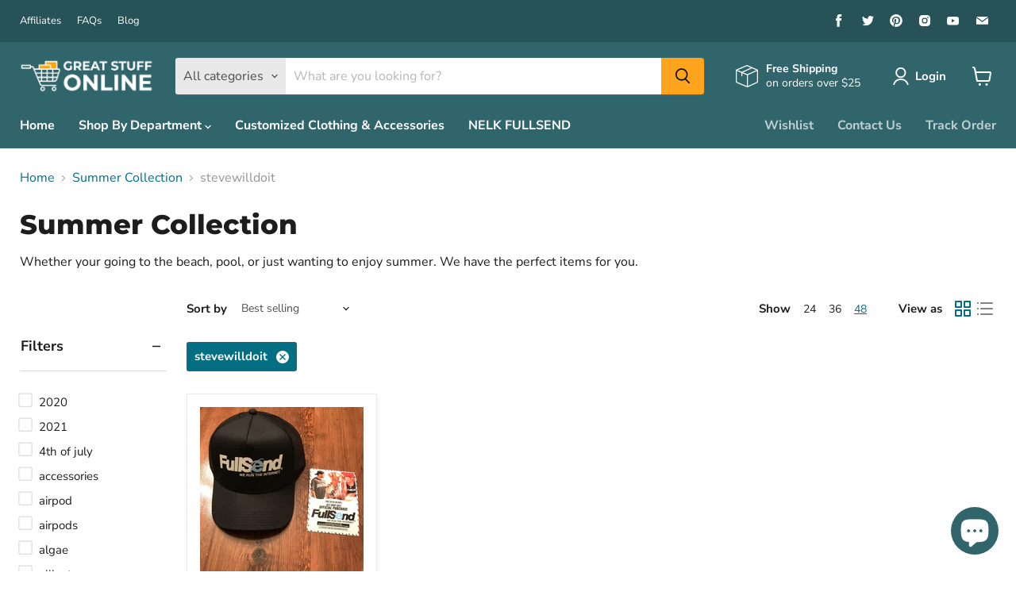

--- FILE ---
content_type: text/html; charset=utf-8
request_url: https://www.google.com/recaptcha/api2/aframe
body_size: 184
content:
<!DOCTYPE HTML><html><head><meta http-equiv="content-type" content="text/html; charset=UTF-8"></head><body><script nonce="CMmkRvqoarB1RKonB5Dj9A">/** Anti-fraud and anti-abuse applications only. See google.com/recaptcha */ try{var clients={'sodar':'https://pagead2.googlesyndication.com/pagead/sodar?'};window.addEventListener("message",function(a){try{if(a.source===window.parent){var b=JSON.parse(a.data);var c=clients[b['id']];if(c){var d=document.createElement('img');d.src=c+b['params']+'&rc='+(localStorage.getItem("rc::a")?sessionStorage.getItem("rc::b"):"");window.document.body.appendChild(d);sessionStorage.setItem("rc::e",parseInt(sessionStorage.getItem("rc::e")||0)+1);localStorage.setItem("rc::h",'1769632828866');}}}catch(b){}});window.parent.postMessage("_grecaptcha_ready", "*");}catch(b){}</script></body></html>